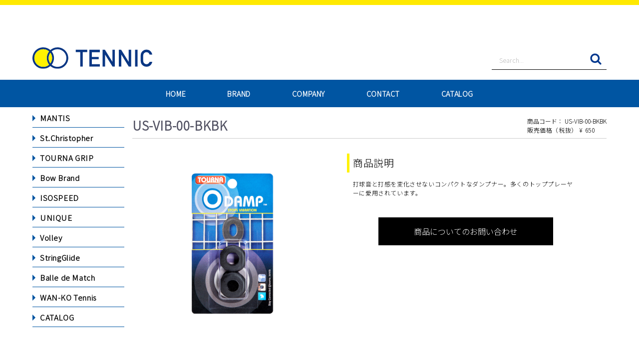

--- FILE ---
content_type: text/html; charset=UTF-8
request_url: https://tennic.co.jp/products/detail/469
body_size: 16798
content:
<!DOCTYPE html>
<html lang="ja">
<head>
<meta charset="utf-8">
<meta http-equiv="X-UA-Compatible" content="IE=edge">
<title>テニック / US-VIB-00-BKBK</title>
<meta name="viewport" content="width=device-width, initial-scale=1">
<link rel="icon" href="/shop/html/user_data/favicon.ico">
<link rel="stylesheet" href="/shop/html/template/default/css/style.css?v=3.0.10">
<link rel="stylesheet" href="/shop/html/template/default/css/slick.css?v=3.0.10">
<link rel="stylesheet" href="/shop/html/template/default/css/default.css?v=3.0.10">
<!-- for original theme CSS -->

<link rel="stylesheet" href="/shop/html/template/default/css/slick-theme.css?v=3.0.10">
<link rel="stylesheet" href="/shop/html/template/default/css/add.css">
<link rel="stylesheet" href="/shop/html/template/default/css/brandlist.css">

<!-- font -->
<link rel="stylesheet" href="/shop/html/user_data/css/font-awesome.min.css">


<script src="https://ajax.googleapis.com/ajax/libs/jquery/1.11.3/jquery.min.js"></script>
<script>window.jQuery || document.write('<script src="/shop/html/template/default/js/vendor/jquery-1.11.3.min.js?v=3.0.10"><\/script>')</script>



            <!-- ▼css：商品詳細 -->
            <link rel="stylesheet" href="/shop/html/template/default/css/detail.css">
        <!-- ▲css：商品詳細 -->

    
</head>
<body id="page_product_detail" class="product_page" onload="">
<div id="wrapper">
    <header id="header">
        <div class="headerArea">
                                                            <!-- ▼ヘッダー：ロゴ・商品検索・SNS -->
            <div class="container-fluid inner">
	<div class="header_logo_area">
		<h1 class="header_logo"><a href="https://tennic.co.jp/"><img src="/shop/html/user_data/logo/tennic.svg" alt="テニック"></a></h1>
	</div>
	<div class="drawer_block pc header_bottom_area">
		<div id="search" class="search">
			<form method="get" id="searchform" action="/products/list">
				<div class="search_inner">
				 					<div class="input_search clearfix">
						<input type="search" id="name" name="name" maxlength="50" placeholder="Search..." class="form-control">
						<button type="submit" class="bt_search"><svg class="cb cb-search"><use xlink:href="#cb-search"></use></svg></button>
					</div>
				</div>
				<div class="extra-form">
																																																														</div>
			</form>
	   </div>
	</div>
			<div id="snsBlock">
				<!--<a href="#" target="_blank" class="fb"><span><i class="fa fa-facebook" aria-hidden="true"></i></span></a>
				<a href="#" target="_blank" class="tw"><span><i class="fa fa-twitter" aria-hidden="true"></i></span></a>-->
			</div>
</div>
        <!-- ▲ヘッダー：ロゴ・商品検索・SNS -->
    <!-- ▼カテゴリ -->
            
<nav id="category" class="drawer_block pc">
    <ul class="category-nav f-mts">
	<li><a href="https://tennic.co.jp/">HOME</a></li>
            
				

            
				

            
						<li>
        <a href="https://tennic.co.jp/products/list?category_id=7">
            BRAND
        </a>
    </li>
	    

    	<li><a href="/shop/html/user_data/outline">COMPANY</a></li>
	<li><a href="https://tennic.co.jp/contact">CONTACT</a></li>
	<li><a href="/shop/html/user_data/catalog/webcatalog_2025ss.pdf" target="_blank">CATALOG</a></li>
    </ul> <!-- category-nav -->
</nav>
        <!-- ▲カテゴリ -->

                                                    <p id="btn_menu"><a class="nav-trigger" href="#nav">Menu<span></span></a></p>
        </div>
    </header>

    <div id="contents" class="theme_side_left">

        <div id="contents_top">
                                            </div>

        <div class="container-fluid dFlexSet">
                                        <div id="side_left" class="side">
                                            <!-- ▼独自：TOPサイド -->
            
<nav id="ctgBrandSide" class="drawer_block pc container-fluid inner">
		<div class="ctgBrandF-nav f-muli">
		<div class="brand">
			<p><a href="http://www.mantis-tennis.jp/" target="_blank">MANTIS</a></p>
			<p><a href="http://www.stchristopher-tennis.com/" target="_blank">St.Christopher</a></p>
					
						
                                
						
            

                                
						
            

                                
						
            

                                
						
            

                                
						
            

                                
						
            

                                
						
            

                                
						
            

                                
						
            

                                
						
            

                                
						
            

            

					
						
                                
						
            

                                
						
            

                                
						
            

                                
						
            

                                
						
            

                                
						
            

            

					
						
                                
							<p><a href="https://tennic.co.jp/products/list?category_id=11">TOURNA GRIP </a></p>
	    		
            

                                
							<p><a href="https://tennic.co.jp/products/list?category_id=13">Bow Brand </a></p>
	    		
            

                                
							<p><a href="https://tennic.co.jp/products/list?category_id=16">ISOSPEED </a></p>
	    		
            

                                
							<p><a href="https://tennic.co.jp/products/list?category_id=15">UNIQUE </a></p>
	    		
            

                                
							<p><a href="https://tennic.co.jp/products/list?category_id=17">Volley </a></p>
	    		
            

                                
							<p><a href="https://tennic.co.jp/products/list?category_id=18">StringGlide </a></p>
	    		
            

                                
							<p><a href="https://tennic.co.jp/products/list?category_id=12">Balle de Match </a></p>
	    		
            

                                
							<p><a href="https://tennic.co.jp/products/list?category_id=19">WAN-KO Tennis </a></p>
	    		
            

            

			<p><a href="/shop/html/user_data/catalog/webcatalog_2022ss.pdf" target="_blank">CATALOG</a></p>
		</div>
		</div> <!-- category-nav -->
</nav>
        <!-- ▲独自：TOPサイド -->

                                    </div>
                        
            <div id="main">
                                                
                <div id="main_middle">
                    <div id="detailArea">
        <div id="topicpath" class="row">
                <ol>
            <li><a href="https://tennic.co.jp/products/list">全商品</a></li>
                            <li><a href="https://tennic.co.jp/products/list?category_id=23">テニス</a></li>
                            <li><a href="https://tennic.co.jp/products/list?category_id=27">アクセサリ</a></li>
                        <li>US-VIB-00-BKBK</li>
        </ol>
            </div>
    

    <!-- ▼item_detail▼ -->
    <div id="item_detail">
        <div id="detail_wrap" class="row">
			<!--★商品名/商品コード★-->
			<div class="item_detail_top btmB">
                <h3 id="detail_description_box__name" class="item_name">US-VIB-00-BKBK</h3>
				<div class="rArea">
				<p id="detail_description_box__item_range_code" class="item_code">商品コード： <span id="item_code_default">
                        US-VIB-00-BKBK
                        				</span> </p>
                    <!--★販売価格★-->
                    <p id="detail_description_box__sale_price" class="sale_price text-primary"> <span class="price02_default">¥ 650</span> </p>
                    									</div>
			</div>
			<!--★商品名/商品コード★-->
            <!--★画像★-->
            <div id="item_photo_area" class="col-sm-6">
                <div id="detail_image_box__slides" class="slides">
                                                                    <div id="detail_image_box__item--1"><img src="/shop/html/upload/save_image/1005113649_615bba4109e8f.jpg"></div>
                                                            </div>
            </div>

            <div id="item_detail_area" class="col-sm-6 btmB">

             <div id="detail_description_box__body" class="item_detail">

                    
                    <!--★通常価格★
                                        -->
				
                    <!--★商品説明★-->
					<p id="detailTitle">商品説明</p>
                    <div id="detail_not_stock_box__description_detail" class="item_comment">
						<div id="detailSet">打球音と打感を変化させないコンパクトなダンプナー。多くのトッププレーヤーに愛用されています。</div>
					</div>

					<form action="?" method="post" id="form1" name="form1">
                    </form>
<form name="contact_product" id="contact_product" action="https://tennic.co.jp/contact" method="post">
    <input type="hidden" name="product_id" value="469">
    <div class="btn_area">
        <ul class="row">
            <li class="col-xs-12 col-sm-8"><button type="submit" class="btn btn-success btn-block">商品についてのお問い合わせ</button></li>
        </ul>
    </div>
</form>

                </div>
                <!-- /.item_detail -->

    </div>
            </div>
            <!--詳細ここまで-->
        </div>

    <!-- ▲item_detail▲ -->
</div>
                </div>

                                                            </div>

                                    
                                    
        </div>

        <footer id="footer">
                                                            <!-- ▼フッター：ブランドリスト -->
            
<nav id="ctgBrandFooter" class="drawer_block pc container-fluid inner">
	<div id="ctgBrandAreaF" class="brandCmm">
		<p class="f-mts"><span>BLAND LIST</span></p>
		<div class="ctgBrandF-nav f-muli">
		<div class="brand">
			<p><a href="http://www.mantis-tennis.jp/" target="_blank">MANTIS</a></p>
			<p><a href="http://www.stchristopher-tennis.com/" target="_blank">St.Christopher</a></p>
		</div>
					
						
                    <div class="brand">
                                
						
        

                                
						
        

                                
						
        

                                
						
        

                                
						
        

                                
						
        

                                
						
        

                                
						
        

                                
						
        

                                
						
        

                                
						
        

                        </div>
        

					
						
                    <div class="brand">
                                
						
        

                                
						
        

                                
						
        

                                
						
        

                                
						
        

                                
						
        

                        </div>
        

					
						
                    <div class="brand">
                                
							<p><a href="https://tennic.co.jp/products/list?category_id=11">TOURNA GRIP </a></p>
	    		
        

                                
							<p><a href="https://tennic.co.jp/products/list?category_id=13">Bow Brand </a></p>
	    		
        

                                
							<p><a href="https://tennic.co.jp/products/list?category_id=16">ISOSPEED </a></p>
	    		
        

                                
							<p><a href="https://tennic.co.jp/products/list?category_id=15">UNIQUE </a></p>
	    		
        

                                
							<p><a href="https://tennic.co.jp/products/list?category_id=17">Volley </a></p>
	    		
        

                                
							<p><a href="https://tennic.co.jp/products/list?category_id=18">StringGlide </a></p>
	    		
        

                                
							<p><a href="https://tennic.co.jp/products/list?category_id=12">Balle de Match </a></p>
	    		
        

                                
							<p><a href="https://tennic.co.jp/products/list?category_id=19">WAN-KO Tennis </a></p>
	    		
        

                        </div>
        

				</div> <!-- category-nav -->
	</div>
</nav>
        <!-- ▲フッター：ブランドリスト -->
    <!-- ▼フッター -->
            <div id="footerArea">
	<nav class="container-fluid fa1">
		<p><a href="https://tennic.co.jp/"><img src="/shop/html/user_data/logo/tennic-w.png" alt="テニック"></a></p>
		<ul>
			<li><a href="https://tennic.co.jp/">HOME</a></li>
			<li><a href="/shop/html/user_data/outline">会社概要</a></li>
			<li><a href="/shop/html/user_data/access">アクセス</a></li>
			<li><a href="/shop/html/user_data/main_supplier">主要取引先</a></li>
			<li><a href="https://tennic.co.jp/contact">お問い合わせ</a></li>
			<li><a href="https://tennic.co.jp/help/privacy">プライバシーポリシー</a></li>
	   </ul>
	</nav>
	<div class="container-fluid fa2">
		<dl>
			<dt>大阪<span>本社</span>
</dt>
			<dd>
				<p>〒541-0051　大阪府大阪市中央区備後町2-4-6 KOKKAビル2F</p>
				<p>TEL：06-6358-5031 FAX：06-6358-9210</p>
			</dd>
		</dl>
		<dl>
			<dt>東京<span>支店</span>
</dt>
			<dd>
				<p>〒108-0073 港区三田4-1-4</p>
				<p>TEL：03-5439-6250 FAX：03-5439-6251</p>
			</dd>
		</dl>
		<dl>
			<dt>
<span>ACT</span>ロジスティクスセンター</dt>
			<dd>
				<p>〒671-1241　兵庫県姫路市網干区興浜433番地3</p>
				<p>TEL：079-256-0030 FAX：079-256-0031</p>
			</dd>
		</dl>
	</div>
	<p class="copyright f-muli">(C) 2001- Tennic Co.,Ltd</p>

</div>
        <!-- ▲フッター -->

                                        
        </footer>

    </div>

    <div id="drawer" class="drawer sp">
    </div>

</div>

<div class="overlay"></div>

<script src="/shop/html/template/default/js/vendor/bootstrap.custom.min.js?v=3.0.10"></script>
<script src="/shop/html/template/default/js/vendor/slick.min.js?v=3.0.10"></script>
<script src="/shop/html/template/default/js/function.js?v=3.0.10"></script>
<script src="/shop/html/template/default/js/eccube.js?v=3.0.10"></script>
<script>
$(function () {
    $('#drawer').append($('.drawer_block').clone(true).children());
    $.ajax({
        url: '/shop/html/template/default/img/common/svg.html',
        type: 'GET',
        dataType: 'html',
    }).done(function(data){
        $('body').prepend(data);
    }).fail(function(data){
    });
});
</script>
<script>
    eccube.classCategories = {"__unselected":{"__unselected":{"name":"\u9078\u629e\u3057\u3066\u304f\u3060\u3055\u3044","product_class_id":""}},"__unselected2":{"#":{"classcategory_id2":"","name":"","stock_find":true,"price01":"0","price02":"650","product_class_id":"616","product_code":"US-VIB-00-BKBK","product_type":"1"}}};

    // 規格2に選択肢を割り当てる。
    function fnSetClassCategories(form, classcat_id2_selected) {
        var $form = $(form);
        var product_id = $form.find('input[name=product_id]').val();
        var $sele1 = $form.find('select[name=classcategory_id1]');
        var $sele2 = $form.find('select[name=classcategory_id2]');
        eccube.setClassCategories($form, product_id, $sele1, $sele2, classcat_id2_selected);
    }

    </script>

<script>
$(function(){
    $('.carousel').slick({
        infinite: false,
        speed: 300,
        prevArrow:'<button type="button" class="slick-prev"><span class="angle-circle"><svg class="cb cb-angle-right"><use xlink:href="#cb-angle-right" />',
        nextArrow:'<button type="button" class="slick-next"><span class="angle-circle"><svg class="cb cb-angle-right"><use xlink:href="#cb-angle-right" />',
        slidesToShow: 4,
        slidesToScroll: 4,
        responsive: [
            {
                breakpoint: 768,
                settings: {
                    slidesToShow: 3,
                    slidesToScroll: 3
                }
            }
        ]
    });

    $('.slides').slick({
        dots: true,
        arrows: false,
        speed: 300,
        customPaging: function(slider, i) {
            return '<button class="thumbnail">' + $(slider.$slides[i]).find('img').prop('outerHTML') + '';
        }
    });

    $('#favorite').click(function() {
        $('#mode').val('add_favorite');
    });

});
</script>

</body>
</html>


--- FILE ---
content_type: text/css
request_url: https://tennic.co.jp/shop/html/template/default/css/add.css
body_size: 9837
content:
@charset "utf-8";
@import url('https://fonts.googleapis.com/css2?family=Noto+Sans+JP:wght@300&display=swap');

/************************************************************
	ALL COMMON
*************************************************************/

body,html, body, h1, h2, h3, h4, h5, h6, p, a, div, ul, li, blockquote  {
	font-family: 'Noto Sans JP', sans-serif!important;
   }

.mt80 {
    margin-top: 80px;
}
div#contents2 h1.icon,
div.newArea h2.icon {
    padding: 0 10px 0px 80px;
    margin: 0 0 25px 0;
    font-weight: 400;
    letter-spacing: 0.1em;
    height: 55px;
    line-height: 1.6em;
    border-bottom: 1px solid #bebebe;
    position: relative;
}
div.newArea h2.icon {
    font-weight: bold;
}
h1.icon:before,
h2.icon:before {
	content:"";
	display: inline-block;
	background-image: url("/shop/html/user_data/images/icon.png");
	background-repeat: no-repeat;
	height: 45px;
	position: absolute;
	left: 25px;
}
.container-fluid {
    padding: 0;
}
div.subArea {
    width: 1000px;
    margin: 0px auto;
}

/* ---------------- header ---------------- */
#header {
    border-top: 10px solid #ffe900;
    padding-top: 70px;
}
#header .header_logo_area {
    float: none;
    margin: 0;
    position: absolute;
    left: 0;
}
h1.header_logo img {
    width: 240px;
}
#header .headerArea .inner:before,
#header .headerArea .inner:after {
	display: none;
}

/* ---------------- 検索とSNS ---------------- */
#header .header_bottom_area {
	padding-top: 0;
	width: 232px;
	clear: none;
}
#search {
	overflow: hidden;
}
.search input[type="search"] {
    color: #515151;
    font-size: 13px;
    padding: 0;
    height: 40px;
}
.bt_search {
    height: 30px;
}
use {
    fill: #00378e;
}
.search .input_search {
    height: 40px;
    margin-top: 10px;
    border-bottom: 1px solid #000;
    color: #515151;
}
div#snsBlock a {
    display: table;
    float: left;
    width: 50px;
    height: 50px;
}
div#snsBlock a.fb {
	margin: 0px 20px 0px 30px;
	background: #35609d;
}
div#snsBlock a.tw {
	background: #2ea7df;
}
div#snsBlock a span {
    display: table-cell;
    height: 50px;
    width: 50px;
    vertical-align: middle;
    text-align: center;
}
div#snsBlock a span i {
    color: #fff;
    font-size: 25px;
}


/* ---------------- ヘッダー：メニュー ---------------- */
#header #category {
	background: #0055a2;
	padding: 0;
}
#header .headerArea .inner {
    margin-bottom: 20px;
    display: -webkit-flex;
    display: -moz-flex;
    display: -ms-flex;
    display: -o-flex;
    display: flex;
    flex-wrap: nowrap;
    -webkit-justify-content: flex-end;
    justify-content: flex-end;
    align-items: center;
}

#header .category-nav {
    border: none;
    max-width:990px;
    width: 90%;
    margin: 0px auto;
}
#header .category-nav li {
		padding: 0 4%;
}
#header .category-nav li a {
    color: #fff;
    font-size: 2vmin;
   /* height: 82px;*/
   /* line-height: 82px;*/
    padding: 0;
}
#header .category-nav li > ul {
    display: none;
}



/* ---------------- サイド：メニュー ---------------- */
/************************************************************
	サイド
*************************************************************/
nav#ctgBrandSide .brand p {
    margin: 0;
    position: relative;
    height: 40px;
    overflow: hidden;
}

nav#ctgBrandSide .brand p a {
    display: block;
    width: 100%;
    color: #000000;
    font-weight: bold;
    position: absolute;
    left: 0;
    transition: all 0.3s;
    height: 40px;
    border-bottom: 1px solid #0055a2;
    padding: 10px 0px 15px 15px;
}
nav#ctgBrandSide .brand p a:before {
    content: "";
    border: 6px solid #0055a2;
    border-color: transparent transparent transparent #0055a2;
    width: 0;
    height: 0;
    position: absolute;
    left: 0;
    top: 15px;
    transition: all 0.3s;
}
nav#ctgBrandSide .brand p a:hover {
    color: #ddd;
    left: 20px;
    font-weight: normal;
    border-bottom: 1px solid #ddd;
}
nav#ctgBrandSide .brand p a:hover:before {
    border: 6px solid #ddd;
    border-color: transparent transparent transparent #ddd;
    left: 85%;
}

/*商品詳細*/
.container-fluid.dFlexSet {
    width: 1150px;
}
#side_left {
    width: 200px;
    float: none;
    display: inline-block;
}
.theme_side_left #main {
    width: 950px;
    vertical-align: top;
}


/* ---------------- フッター ---------------- */
div#footerArea {
    background: #0055a2;
    color: #fff;
    font-weight: 300;
    font-size: 15px;
}
div#footerArea a {
    color: #fff;
    font-size: 14px;
}

/* ブランドリスト はcategory.css*/

/* ロゴとメニュー */
div#footerArea .fa1 {
    display: table;
    padding: 0;
}
div#footerArea .fa1 img {
    width: 145px;
}
div#footerArea .fa1 p,
div#footerArea .fa1 ul {
    display: table-cell;
    vertical-align: middle;
    height: 40px;
}
div#footerArea .fa1 p {
    width: 190px;
}
div#footerArea .fa1 ul li {
    margin: 0 13px;
}

/* アクセス */
div#footerArea .fa2 {
    padding: 0;
    overflow: hidden;
}
div#footerArea .fa2 dl dt,
div#footerArea .fa2 dl dd {
    display: table-cell;
    height: 35px;
    vertical-align: middle;
}
div#footerArea .fa2 dl {
    display: table;
    float: left;
    font-size: 12px;
    margin-right: 60px;
}
div#footerArea .fa2 dl:last-child {
    margin-right: 0;
}
div#footerArea .fa2 dl dt {
    border-right: 1px dashed #fff;
    padding-right: 10px;
}
div#footerArea .fa2 dl dt span {
    display: block;
}
div#footerArea .fa2 dl dd {
    padding-left: 10px;
    /* height: 20px; */
}
div#footerArea .fa2 dl dd p {
    margin: 0;
    /* line-height: 2em; */
}

/* コピーライト */
p.copyright {
    background: #000;
    color: #fff;
    text-align: center;
    line-height: normal;
    margin: 0;
    padding: 7px 0px;
    font-size: 12px;
    /* font-style: italic; */
}






/************************************************************
	Media Query / 1150px未満全て
*************************************************************/
@media only screen and (max-width: 1149px) {
	.inner {
		width: 98%;
		margin: 0px auto;
	}
	#header {
		overflow: hidden;
	}
	div.subArea {
		width: 98%;
	}
	/* ---------------- header ---------------- */
	/* ---------------- フッター ---------------- */
	div#footerArea {
		padding-top: 40px;
	}
	div#footerArea .fa1 {
		margin-bottom: 30px;
		display: block;
	}
	div#footerArea .fa1 p {
		width: 23%;
		padding-right: 15px;
		display: inline-block;
		height: initial;
		margin: 0;
	}
	div#footerArea .fa1 ul {
		text-align: left;
		display: inline-block;
		vertical-align: middle;
		height: initial;
	}
	div#footerArea .fa1 ul li {
		margin: 0 10px 0 0;
		font-size: 89%;
	}

	div#footerArea .fa2 dl {
		float: none;
		margin: 0 0 10px 0;
	}
	div#footerArea .fa2 dl dt {
		width: 75px;
		height: 25px;
	}
	div#footerArea .fa2 dl dt span {
		display: inline;
	}
	div#footerArea .fa2 dl dd p {
		display: inline-block;
		padding-right: 10px;
	}
}

/************************************************************
	Media Query /タブレット以下
*************************************************************/
@media only screen and (max-width: 767px) {
	#contents {
		border-top: 4px solid #0055a2;
	}
	div#contents2 h1.icon {
		height: 50px;
		padding: 0 0 0px 70px;
		font-size: 25px;
		line-height: 1.8em;
		margin-bottom: 15px;
	}

	h1.icon:before {
		left: 15px;
	}
	/* ---------------- header ---------------- */
	header#header {
		padding-top: 20px;
	}
	#header .headerArea .inner {
		justify-content: flex-start;
		align-content: center;
		align-items: center;
	}
	#header .header_logo_area {
		padding-left: 5px;
		width: 50%;
		position: static;
		min-height: initial;
	}
	div#snsBlock a,
	div#snsBlock a span {
		width: 40px;
		height: 40px;
	}
	div#snsBlock a.fb {
		margin: 0 10px;
	}

	#btn_menu {
		top: 20px;
	}
	/*menu*/
	#drawer .category-nav {
		overflow: hidden;
	}
	#drawer .category-nav li {
		float: left;
		width: 50%;
		text-align: center;
	}
	.category-nav a {
		border-right: 1px solid #E8E8E8;
	}

	.category-nav li:nth-of-type(2n) a {
		border-right: none;
	}

	/* ---------------- フッター ---------------- */
	div#footerArea {
		padding-top: 20px;
	}
	div#footerArea .fa1 {
		width: 95%;
		margin-bottom: 10px;
	}
	div#footerArea .fa1 p {
		width: 150px;
		vertical-align: top;
	}
	div#footerArea .fa1 ul {
		width: 93%;
		margin-top: 10px;
		margin: 0 auto;
		display: block;
	}
	div#footerArea .fa1 ul li {
		width: 32%;
		margin: 0 0 8px 0;
		text-align: center;
	}
	div#footerArea .fa1 ul li:first-of-type {
		display: none;
	}
	div#footerArea .fa1 ul li:nth-of-type(5),div#footerArea .fa1 ul li:last-of-type {
		width: 44%;
	}

	div#footerArea .fa2 {
		display: none;
	}
	p.copyright {
		padding: 10px 0px;
		font-size: 12px;
	}
}

/************************************************************
	PCブラウザ /タブレット以上1150px未満全て
*************************************************************/
@media only screen and (min-width: 768px)  and (max-width: 1149px) {
	/* ---------------- 検索とSNS ---------------- */
	#header .header_bottom_area {
		padding-top: 0;
	}
    #header .search .input_search {
        float: left;
        width: 230px;
    }
	/* ---------------- フッター ---------------- */
	div#footerArea .fa1 {
		width: 680px;
	}
	div#footerArea .fa1 ul li:last-of-type {
		margin: 0;
	}

	/*大阪営業所*/
	div#footerArea .fa2 {
		width: 80%;
		margin-bottom: 20px;
	}
}


/************************************************************
	PCブラウザ
*************************************************************/
@media only screen and (min-width: 1150px) {
	/* ---------------- header ---------------- */
	div#footerArea {
		padding-top: 10px;
	}
	div#footerArea .fa1 {
		width: 880px;
		margin-bottom: 10px;
	}
	div#footerArea .fa2 {
		width: 80%;
		margin-bottom: 20px;
		display: flex;
        justify-content: center; 
	}




}




--- FILE ---
content_type: text/css
request_url: https://tennic.co.jp/shop/html/template/default/css/brandlist.css
body_size: 5013
content:
@charset "utf-8";

/******************************
	ALL COMMON
*******************************/

nav[id*="ctgBrand"] .brandCmm {
    display: table;
}
nav[id*="ctgBrand"] .brandCmm  > p,
nav[id*="ctgBrand"] .brandCmm  > div[class*="-nav"] {
    display: table-cell;
    vertical-align: middle;
}

nav[id*="ctgBrand"] .brandCmm div.brand {
    display: -webkit-flex;
    display: -moz-flex;
    display: -ms-flex;
    display: -o-flex;
    display: flex;
    align-items: center;
    -webkit-flex-wrap: wrap;
    flex-wrap: wrap;
    align-content: space-around;
}


/* カテゴリTOP ------------------------------------------------------------*/
nav#ctgBrand {
	border-bottom: 1px solid #003492;
	padding-bottom: 40px;
	margin-bottom: 40px;
}
div#ctgBrandArea > p {
    width: 250px;
    text-align: center;
    font-size: 20px;
}
div#ctgBrandArea div.brand {
    width: 900px;
}
div#ctgBrandArea div.brand p {
	width: 210px;
	padding: 3px 0px;
	margin: 0;
}
div#ctgBrandArea div.ctgBrand-nav div.brand p a {
    font-size: 18px;
    display: inline-block !important;
    color: #000;
    letter-spacing: 0.04em;
}
div#ctgBrandArea div.ctgBrand-nav div.brand p a:before {
	content:"";
	display: inline-block;
	border-color: transparent transparent transparent #000;
	border-width: 5px 5px 5px 9px;
	border-style: solid;
	margin-bottom: 3px;
}

nav#ctgBrandFooter {
    background-image: url(https://www.tennic.co.jp/shop/html/user_data/images/footer_img.png);
    background-position: 0 0;
    background-repeat: no-repeat;
}

div#ctgBrandAreaF .ctgBrandF-nav div.brand {
    width: 100%;
    font-size: 15px;
    text-align: left;
}
div#ctgBrandAreaF .ctgBrandF-nav div.brand p {
    margin: 0 20px 0 0;
    text-align: left;
}
div#ctgBrandAreaF .ctgBrandF-nav div.brand p a {
    color: #003492;
}
div#ctgBrandAreaF .ctgBrandF-nav div.brand p a:hover {
    color: #686868;
}









/************************************************************
	Media Query / 1150px未満全て
*************************************************************/
@media only screen and (max-width: 1149px) {
	nav[id*="ctgBrand"] .brandCmm {
		display: block;
	}
	nav#ctgBrandFooter #ctgBrandAreaF > p {
		display: block;
		height: initial;
		padding: 0;
		margin: 0;
		width: 100%;
		text-align: left;
		margin-bottom: 5px;
		font-size: 20px;
	}
	div#ctgBrandAreaF .ctgBrandF-nav {
		display: block;
		width: 100%;
		height: initial;
	}
	div#ctgBrandAreaF .ctgBrandF-nav div.brand {
		padding: 0;
	}
	div#ctgBrandAreaF .ctgBrandF-nav div.brand p {
			font-size: 90%;
	}
	nav#ctgBrandFooter {
		height: 90px;
		background-size: 138px;
		padding-left: 150px;
	}
}

/************************************************************
	Media Query /タブレット以下
*************************************************************/
@media only screen and (max-width: 767px) {
	nav#ctgBrand {
		display: none;
	}

	nav#ctgBrandFooter {
		background: none;
		padding-left: 0;
		width: 95%;
		height: inherit;
		font-size: 12px;
	}

	div#ctgBrandAreaF {
		width: 95%;
		margin: 0px auto;
	}
	div#ctgBrandAreaF p.f-mts {
		margin: 0 0 5px 0;
	}
	div#ctgBrandAreaF .ctgBrandF-nav div.brand p {
		margin: 0 0 2px 20px;
		position: relative;
	}
	div#ctgBrandAreaF .ctgBrandF-nav div.brand p:before,
	div#ctgBrandAreaF .ctgBrandF-nav div.brand p:after {
		content: "";
		border: 5px solid #f6f6f6;
		display: inline-block;
		position: absolute;
		top: 6px;
	}
	div#ctgBrandAreaF .ctgBrandF-nav div.brand p:before {
		border-color: transparent transparent transparent #00378e;
		left: -10px;
	}
	div#ctgBrandAreaF .ctgBrandF-nav div.brand p:after {
		border-color: transparent transparent transparent #f6f6f6;
		left: -12px;
	}
	div#ctgBrandAreaF .ctgBrandF-nav div.brand p a {
		color: #292929;
		display: block;
		width: 100%;
		padding: 4px 0px;
	}
}

/************************************************************
	PCブラウザ /タブレット以上1150px未満全て
*************************************************************/
@media only screen and (min-width: 768px)  and (max-width: 1149px) {
	/*カテゴリTOPブランドリスト*/
	div#ctgBrandArea > p {
		display: block;
		width: 100%;
		margin: 0 0 10px 0;
	}
	.brand {
		width: 95%;
	}
	div#ctgBrandArea div.brand p {
		width: 20%;
	}
	div#ctgBrandArea div.ctgBrand-nav div.brand p a {
		font-size: 15px;
	}
	div#ctgBrandArea div.brand {
		width: 100%;
	}

}

/************************************************************
	PCブラウザ
*************************************************************/
@media only screen and (min-width: 1150px) {
	nav[id*="ctgBrand"] .brandCmm {
		display: table;
	}
	nav#ctgBrandFooter #ctgBrandAreaF > p {
		width: 10%;
		text-align: right;
		line-height: 100%;
		font-size: 24px;
		font-weight: bold;
	}
	div#ctgBrandAreaF .ctgBrandF-nav {
		width: 80%;
	}
	nav#ctgBrandFooter #ctgBrandAreaF > p ,
	div#ctgBrandAreaF .ctgBrandF-nav {
		height: 150px;
	}
	nav#ctgBrandFooter {
		height: 121px;
		padding-left: 220px;
		background-size: initial;
	}
	div#ctgBrandAreaF .ctgBrandF-nav div.brand {
		padding: 0 0 0 20px;
	}
}

--- FILE ---
content_type: text/css
request_url: https://tennic.co.jp/shop/html/template/default/css/detail.css
body_size: 9274
content:
@charset "utf-8";

/************************************************************
	ALL COMMON
*************************************************************/
div#detailArea {
    width: 100%;
    margin: 0px auto;
}
div#main_middle {
    margin-bottom: 20px;
}

/* パンくず ---------------------------- */
#topicpath {
    padding: 0;
    margin: -20px 0 20px 0;
}
#topicpath ol {
    padding: 1px 0;
    border-bottom: none;
}
#topicpath li {
    font-size: 12px;
}
#topicpath li:after {
    content: ">";
    padding: 0 5px;
}
#topicpath li a {
    color: #000;
}
#topicpath li:last-child {
    font-weight: normal;
    color: #003492;
}



/* 左：商品画像 ---------------------------- */
div#item_detail .row,div#item_detail .row li {
    padding: 0;
    margin: 0;
}/*
#item_photo_area .slick-slide {
    width: 520px !important;
}*/
#item_photo_area .slick-slide img {
    /* width: 400px; */
    height: 400px;
}
#item_photo_area {
    margin: 0;
    padding: 0;
    width: 400px;
}
#item_photo_area .slick-dots {
    margin: 10px 0 0 0;
    display: flex !important;
    flex-wrap: nowrap;
    justify-content: center;
    align-items: flex-start;
    align-content: center;
    /*width: 520px;*/
}

div#item_detail #item_photo_area .slick-dots li {
    width: 125px;
    border: 1px solid #ddd;
    margin-bottom: 10px;
    float: none;
    /* display: initial; */
    /* height: 125px; */
    margin: 0 .5% 10px .5%;
}


/* 右：詳細 ---------------------------- */
div#item_detail .btmB {
    /* border-bottom: 1px solid #ccc; */
    padding-bottom: 10px;
}
div#item_detail_area {
    padding: 0;
    margin: 0 0 0 30px;
   /* width: 520px;*/
    /* border-bottom: 1px solid #ddd; */
    padding-bottom: 30px !important;
}
div#item_detail_area > * {
    color: #000000;
}
div#item_detail .item_detail_top.btmB {
    display: flex;
    justify-content: space-between;
    padding: 0;
    margin-bottom: 10px;
    border-bottom: 1px solid #ccc; */
}
div#item_detail .item_detail_top.btmB h3 {
    font-size: 25px;
}



/*商品名・商品コード*/
#item_detail_area .item_name {
    font-family: 'M+ C Type-2 (basic latin) Regular','M+ Type-2 (general-j) Regular';
    font-size: 40px;
    letter-spacing: -0.03em;
	line-height: 1em;
}
p#detail_description_box__item_range_code {
    /* font-size: 15px; */
    letter-spacing: normal;
    line-height: inherit;
    margin: 0;
}

/*価格*/
div#item_detail .item_detail_top.btmB .rArea p {
    font-size: 12px;
    margin: 0;
    line-height: 1.5em;
}
.item_detail_top .sale_price > span {
    /* font-size: 50px; */
    color: #000;
}
.item_detail_top .sale_price:before {
    content: "販売価格（税抜）";
    /* font-size: 15px; */
    font-weight: normal;
    color: #000;
    /* padding-right: 40px; */
}

/*商品説明*/
#item_detail_area .item_detail p#detailTitle {
    font-size: 20px;
    border-left: 5px solid #fff200;
    padding: 5px 0px 5px 7px;
    font-weight: normal;
    margin-top: 20px;
}
div#detailSet {
    width: 95%;
    margin: 0px auto 40px auto;
    font-size: 12px;
    font-family: メイリオ;
    line-height: 1.5em;
}
div#detailSet h3 {
    text-align: center;
    margin: 0;
    padding: 0;
    color: #003492;
    font-size: 18px;
}
div#detailSet .flexB {
    /* margin-right: 10px; */
    border: 1px solid #dDD;
    width: 100%;
    margin-bottom: 5px;
    /* display: inline-block; */
    /* vertical-align: top; */
}
.flexDetail {
    display: -webkit-flex;
    display: -moz-flex;
    display: -ms-flex;
    display: -o-flex;
    display: flex;
    justify-content: space-between;
    align-items: flex-start;
    margin-bottom: 5px;
    flex-wrap: wrap;
}
div#detailSet .flexB:last-of-type {
    margin-right: 0;
}
div#detailSet .flexB dd {
    padding: 5px 10px;
    letter-spacing: 0.01em;
}
div#detailSet .flexB dt {
    text-align: center;
    margin-bottom: 5px;
    background-color: #fff200;
    padding: 4px 0px;
    box-sizing: border-box;
}
div#detailSet table {
    width: 100%;
}
div#detailSet table tr td {
    padding: 2px 0px;
}
div#detailSet table tr th,
div#detailSet table tr td {
    text-align: center;
    border: 1px solid #ddd;
}
div#detailSet table tr th {
    padding: 5px 0px;
    background: #fff200;
}

div#detailSet p.subText {
    font-size: 12px;
    margin: 10px 0px;
    width: 100%;
}

/*お問い合わせ*/
div#item_detail .row .btn_area ul {
    margin: 0px auto;
    width: 350px;
}
div#item_detail .row .btn_area ul li {
    width: 100%;
}
div#item_detail .row .btn_area ul li .btn-success {
    background: #000;
    border: none;
    font-weight: normal;
}

/*関連商品*/
#main .item_gallery {
    width: 1150px;
    margin: 0 auto;
}
#main .item_gallery h4,
#main .item_gallery ul {
    width: 600px;
    margin: 0 0 0 auto;
}
#main .item_gallery h4 {
    font-size: 20px;
    border-left: 5px solid #fff200;
    padding: 5px 0px 5px 7px;
    margin-bottom: 10px;
    font-weight: normal;
}
#main .item_gallery ul {
    display: -webkit-flex;
    display: -moz-flex;
    display: -ms-flex;
    display: -o-flex;
    display: flex;
    flex-wrap: wrap;
    justify-content: flex-start;
    align-items: flex-start;
    align-content: center;
}
#main .item_gallery ul li {
    width: 140px;
    margin-bottom: 10px;
    margin-right: 10px;
}
#main .item_gallery ul li a {
    height: 140px;
    margin: 0;
}
#main .item_gallery ul li a img {
    border: 1px solid #b6b6b6;
}
#main .item_gallery ul li p {
    margin: 2px 0 0 0;
    font-size: 12px;
    text-align: center;
}





/************************************************************
	Media Query / 1150px未満全て
*************************************************************/
@media only screen and (max-width: 1149px) {
	div#detailArea {
		width: 95%;
	}
	/*関連商品*/
	#main .item_gallery {
		width: 75%;
	}
	#main .item_gallery h4, #main .item_gallery ul {
		width: 100%;
	}
	#main .item_gallery ul li {
		width: 120px;
	}
}

/************************************************************
	Media Query /タブレット以下(スマホ)
*************************************************************/
@media only screen and (max-width: 767px) {
	#topicpath {
		margin-top: 10px;
		border-top: none;
		padding-bottom: 10px;
	}

	/*商品画像*/
	#item_photo_area {
		width: 310px;
		margin: 0px auto;
		text-align: center;
	}
	div#item_detail_area {
		width: 100%;
		margin: 0;
	}
	#item_photo_area .slick-slide {
		width: 310px !important;
		/* margin: 0px auto; */
	}
	#item_photo_area .slick-slide img {
		width: 100%;
		height: 310px;
	}

	#item_photo_area .slick-dots {
		width: 100%;
		bottom: -40px;
		justify-content: center;
	}
	div#item_detail #item_photo_area .slick-dots li {
		border: 0;
		width: 20px;
		margin-right: 2%;
		margin-left: 2%;
	}
	.slick-list {
		margin-bottom: 50px;
	}


	/*商品詳細*/
	#item_detail_area .item_name {
		font-size: 18px;
	}
	#item_detail_area .item_detail .sale_price > span {
		font-size: 35px;
		position: absolute;
		right: 0;
	}
	#item_detail_area .item_detail .sale_price:before {
		font-size: 12px;
		position: absolute;
		bottom: 5px;
	}
	#item_detail_area .item_detail .sale_price {
		position: relative;
		height: 50px;
	}
	#item_detail_area .item_detail .item_comment {
		margin-top: 10px;
	}
	#item_detail_area .item_detail p#detailTitle {
		/*text-align: center;
		border-bottom: 1px solid #fff200;
		border-left: 0;
		margin-bottom: 5px;*/
		display: none;
	}
	div#detailSet {
		width: 100%;
		font-size: 12px;
	}
	div#detailSet h3 {
		font-size: 15px;
	}
	div#detailSet .flexB {
		display: block;
	}
	div#detailSet .flexB dt {
		text-align: left;
	}
	div#item_detail .row .btn_area ul {
		width: 80%;
	}
	.btn_area .btn {
		height: 45px;
		line-height: 45px;
	}

	/*関連商品*/
	#main .item_gallery {
		width: 95%;
	}
	#main .item_gallery ul li a {
		height: inherit;
	}
}

/************************************************************
	PCブラウザ /タブレット以上1150px未満全て
*************************************************************/
@media only screen and (max-width: 1149px) and (min-width: 768px) {
	div#detail_wrap {
		display: -webkit-flex;
		display: -moz-flex;
		display: -o-flex;
		display: -ms-flex;
		display: flex;
	}
	/*商品画像*/
	#item_photo_area {
		width: 45%;
	}
	.slick-list {
		width: 100%;
	}
	#item_photo_area .slick-slide {
		width: 25% !important;
		text-align: center;
	}
	#item_photo_area .slick-slide img {
		/* width: 70%; */
	}
	#item_photo_area .slick-dots {
		-webkit-flex-wrap: wrap;
		flex-wrap: wrap;
		width: 100%;
	}
	div#item_detail #item_photo_area .slick-dots li {
		width: 24%;
	}
	
	/*商品詳細*/
	div#item_detail_area {
		width: 51.4%;
	}
	#item_detail_area .item_name {
		font-size: 30px;
	}
	#item_detail_area .item_detail .sale_price > span {
		font-size: 40px;
	}

	#item_detail_area .item_detail p#detailTitle {
		font-size: 17px;
		margin-top: 10px;
	}
	div#detailSet {
		font-size: 12px;
	}
	div#detailSet h3 {
		font-size: 16px;
	}
	div#item_detail .row .btn_area ul {
		width: 75%;
	}
	div#item_detail .row .btn_area ul li .btn-success {
		height: 50px;
		line-height: 50px;
	}
}

/************************************************************
	PCブラウザ
*************************************************************/
@media only screen and (min-width: 1150px) {

}


--- FILE ---
content_type: image/svg+xml
request_url: https://tennic.co.jp/shop/html/user_data/logo/tennic.svg
body_size: 2668
content:
<?xml version="1.0" encoding="UTF-8"?>
<svg id="_レイヤー_2" data-name="レイヤー 2" xmlns="http://www.w3.org/2000/svg" viewBox="0 0 391.45 70.38">
  <defs>
    <style>
      .cls-1 {
        fill: #093683;
      }

      .cls-2 {
        fill: #fff100;
      }
    </style>
  </defs>
  <g id="_レイヤー_1-2" data-name="レイヤー 1">
    <g>
      <path class="cls-1" d="M156.28,15.4h-14.67v-7.42h37.45v7.42h-14.68v47.83h-8.1V15.4Z"/>
      <path class="cls-1" d="M185.99,7.97h34.19v7.88h-26.09v15.81h22.27v7.42h-22.27v16.26h26.09v7.88h-34.19V7.97Z"/>
      <path class="cls-1" d="M229.16,7.97h7.64l24.24,39.28h.15V7.97h8.1v55.25h-7.68l-24.2-39.28h-.15v39.28h-8.1V7.97Z"/>
      <path class="cls-1" d="M282.25,7.97h7.64l24.24,39.28h.15V7.97h8.1v55.25h-7.68l-24.2-39.28h-.15v39.28h-8.1V7.97Z"/>
      <path class="cls-1" d="M335.35,7.97h8.1v55.25h-8.1V7.97Z"/>
      <path class="cls-1" d="M391.45,47.79c-1.18,5.12-3.42,9.06-6.72,11.8-3.4,2.73-7.43,4.09-12.08,4.09-4.21-.1-7.72-1.16-10.53-3.18-2.86-1.95-4.94-4.19-6.24-6.75-.39-.83-.75-1.63-1.06-2.39-.29-.78-.54-1.77-.73-2.96-.37-2.22-.55-6.49-.55-12.81s.18-10.71.55-12.88c.39-2.17.99-3.93,1.8-5.27,1.3-2.55,3.38-4.83,6.24-6.82,2.81-2.02,6.33-3.06,10.53-3.11,5.16.05,9.37,1.63,12.63,4.73,3.25,3.13,5.31,7,6.17,11.62h-8.6c-.66-2.23-1.86-4.13-3.6-5.7-1.81-1.49-4.02-2.27-6.62-2.32-1.91.05-3.55.44-4.93,1.18-1.4.76-2.53,1.71-3.38,2.85-1.05,1.19-1.75,2.72-2.1,4.6-.39,1.97-.59,5.68-.59,11.13s.2,9.13.59,11.05c.34,1.92,1.04,3.48,2.1,4.67.86,1.14,1.99,2.06,3.38,2.77,1.37.84,3.02,1.25,4.93,1.25,4.56,0,7.97-2.52,10.22-7.56h8.59Z"/>
    </g>
    <path class="cls-1" d="M81.8,0c-8.93,0-17.09,3.35-23.3,8.85C52.28,3.35,44.12,0,35.19,0,15.79,0,0,15.79,0,35.19s15.79,35.19,35.19,35.19c8.93,0,17.09-3.35,23.3-8.85,6.21,5.5,14.37,8.85,23.3,8.85,19.4,0,35.19-15.79,35.19-35.19S101.2,0,81.8,0ZM58.49,52.52c-3.61-4.84-5.75-10.84-5.75-17.33s2.14-12.49,5.75-17.33c3.61,4.84,5.75,10.84,5.75,17.33s-2.14,12.49-5.75,17.33ZM6.14,35.19c0-16.02,13.03-29.05,29.05-29.05,7.3,0,13.97,2.71,19.08,7.17-4.79,6.01-7.66,13.62-7.66,21.88s2.87,15.87,7.66,21.88c-5.11,4.46-11.78,7.17-19.08,7.17-16.02,0-29.05-13.03-29.05-29.05ZM81.8,64.24c-7.3,0-13.97-2.71-19.08-7.17,4.79-6.01,7.66-13.62,7.66-21.88s-2.87-15.87-7.66-21.88c5.11-4.46,11.78-7.17,19.08-7.17,16.02,0,29.05,13.03,29.05,29.05s-13.03,29.05-29.05,29.05Z"/>
    <g>
      <path class="cls-2" d="M58.49,17.86c-3.61,4.84-5.75,10.84-5.75,17.33s2.14,12.49,5.75,17.33c3.61-4.84,5.75-10.84,5.75-17.33s-2.14-12.49-5.75-17.33Z"/>
      <path class="cls-2" d="M54.27,13.31c-5.11-4.46-11.78-7.17-19.08-7.17-16.02,0-29.05,13.03-29.05,29.05s13.03,29.05,29.05,29.05c7.3,0,13.97-2.71,19.08-7.17-4.79-6.01-7.66-13.62-7.66-21.88s2.87-15.87,7.66-21.88Z"/>
    </g>
  </g>
</svg>